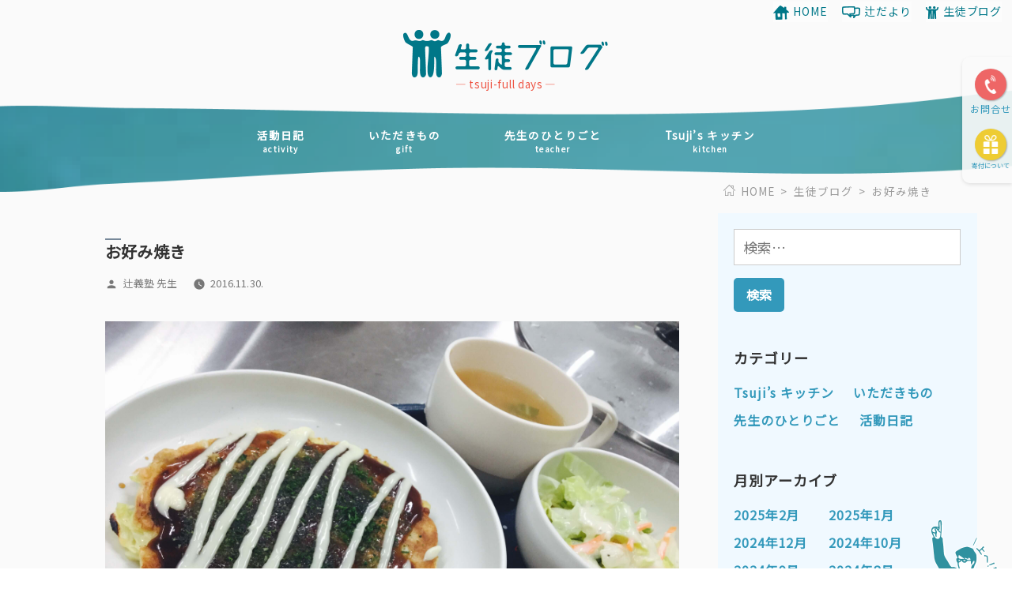

--- FILE ---
content_type: text/html; charset=UTF-8
request_url: https://tsuji3.xyz/%E3%81%8A%E5%A5%BD%E3%81%BF%E7%84%BC%E3%81%8D/
body_size: 13380
content:
<!doctype html>
<html lang="ja">
<head>
	<title>お好み焼き｜療育･放課後等デイサービス【辻義塾】｜滋賀県草津市の放デイ</title>
	<meta name="description" content="お好み焼き｜滋賀県草津市・大津市・栗東市で療育・児童福祉・放課後等デイサービスを行う【辻義塾】。「能力はある」のに共学が苦手であったり、自立した生活が難しい、発達障がいや知的障害をもつ中高生を対象とした施設です。同年代の子ども同士の交流と療育教育より子供のこころの成長を目指します。">

	<meta charset="UTF-8" />
	<meta name="viewport" content="width=device-width, initial-scale=1" />
	<link rel="profile" href="https://gmpg.org/xfn/11" />
	<link rel="shortcut icon" href="https://tsuji3.xyz/wp-content/favicon.ico">
	<link href="https://fonts.googleapis.com/css?family=Noto+Sans+JP" rel="stylesheet">
		<meta name='robots' content='max-image-preview:large' />
	<style>img:is([sizes="auto" i], [sizes^="auto," i]) { contain-intrinsic-size: 3000px 1500px }</style>
	<link rel='dns-prefetch' href='//stats.wp.com' />
<link rel='preconnect' href='//c0.wp.com' />
<link rel="alternate" type="application/rss+xml" title="辻義塾 &raquo; フィード" href="https://tsuji3.xyz/feed/" />
<link rel="alternate" type="application/rss+xml" title="辻義塾 &raquo; コメントフィード" href="https://tsuji3.xyz/comments/feed/" />
<script type="text/javascript">
/* <![CDATA[ */
window._wpemojiSettings = {"baseUrl":"https:\/\/s.w.org\/images\/core\/emoji\/16.0.1\/72x72\/","ext":".png","svgUrl":"https:\/\/s.w.org\/images\/core\/emoji\/16.0.1\/svg\/","svgExt":".svg","source":{"concatemoji":"https:\/\/tsuji3.xyz\/wp-includes\/js\/wp-emoji-release.min.js?ver=6.8.3"}};
/*! This file is auto-generated */
!function(s,n){var o,i,e;function c(e){try{var t={supportTests:e,timestamp:(new Date).valueOf()};sessionStorage.setItem(o,JSON.stringify(t))}catch(e){}}function p(e,t,n){e.clearRect(0,0,e.canvas.width,e.canvas.height),e.fillText(t,0,0);var t=new Uint32Array(e.getImageData(0,0,e.canvas.width,e.canvas.height).data),a=(e.clearRect(0,0,e.canvas.width,e.canvas.height),e.fillText(n,0,0),new Uint32Array(e.getImageData(0,0,e.canvas.width,e.canvas.height).data));return t.every(function(e,t){return e===a[t]})}function u(e,t){e.clearRect(0,0,e.canvas.width,e.canvas.height),e.fillText(t,0,0);for(var n=e.getImageData(16,16,1,1),a=0;a<n.data.length;a++)if(0!==n.data[a])return!1;return!0}function f(e,t,n,a){switch(t){case"flag":return n(e,"\ud83c\udff3\ufe0f\u200d\u26a7\ufe0f","\ud83c\udff3\ufe0f\u200b\u26a7\ufe0f")?!1:!n(e,"\ud83c\udde8\ud83c\uddf6","\ud83c\udde8\u200b\ud83c\uddf6")&&!n(e,"\ud83c\udff4\udb40\udc67\udb40\udc62\udb40\udc65\udb40\udc6e\udb40\udc67\udb40\udc7f","\ud83c\udff4\u200b\udb40\udc67\u200b\udb40\udc62\u200b\udb40\udc65\u200b\udb40\udc6e\u200b\udb40\udc67\u200b\udb40\udc7f");case"emoji":return!a(e,"\ud83e\udedf")}return!1}function g(e,t,n,a){var r="undefined"!=typeof WorkerGlobalScope&&self instanceof WorkerGlobalScope?new OffscreenCanvas(300,150):s.createElement("canvas"),o=r.getContext("2d",{willReadFrequently:!0}),i=(o.textBaseline="top",o.font="600 32px Arial",{});return e.forEach(function(e){i[e]=t(o,e,n,a)}),i}function t(e){var t=s.createElement("script");t.src=e,t.defer=!0,s.head.appendChild(t)}"undefined"!=typeof Promise&&(o="wpEmojiSettingsSupports",i=["flag","emoji"],n.supports={everything:!0,everythingExceptFlag:!0},e=new Promise(function(e){s.addEventListener("DOMContentLoaded",e,{once:!0})}),new Promise(function(t){var n=function(){try{var e=JSON.parse(sessionStorage.getItem(o));if("object"==typeof e&&"number"==typeof e.timestamp&&(new Date).valueOf()<e.timestamp+604800&&"object"==typeof e.supportTests)return e.supportTests}catch(e){}return null}();if(!n){if("undefined"!=typeof Worker&&"undefined"!=typeof OffscreenCanvas&&"undefined"!=typeof URL&&URL.createObjectURL&&"undefined"!=typeof Blob)try{var e="postMessage("+g.toString()+"("+[JSON.stringify(i),f.toString(),p.toString(),u.toString()].join(",")+"));",a=new Blob([e],{type:"text/javascript"}),r=new Worker(URL.createObjectURL(a),{name:"wpTestEmojiSupports"});return void(r.onmessage=function(e){c(n=e.data),r.terminate(),t(n)})}catch(e){}c(n=g(i,f,p,u))}t(n)}).then(function(e){for(var t in e)n.supports[t]=e[t],n.supports.everything=n.supports.everything&&n.supports[t],"flag"!==t&&(n.supports.everythingExceptFlag=n.supports.everythingExceptFlag&&n.supports[t]);n.supports.everythingExceptFlag=n.supports.everythingExceptFlag&&!n.supports.flag,n.DOMReady=!1,n.readyCallback=function(){n.DOMReady=!0}}).then(function(){return e}).then(function(){var e;n.supports.everything||(n.readyCallback(),(e=n.source||{}).concatemoji?t(e.concatemoji):e.wpemoji&&e.twemoji&&(t(e.twemoji),t(e.wpemoji)))}))}((window,document),window._wpemojiSettings);
/* ]]> */
</script>
<style id='wp-emoji-styles-inline-css' type='text/css'>

	img.wp-smiley, img.emoji {
		display: inline !important;
		border: none !important;
		box-shadow: none !important;
		height: 1em !important;
		width: 1em !important;
		margin: 0 0.07em !important;
		vertical-align: -0.1em !important;
		background: none !important;
		padding: 0 !important;
	}
</style>
<link rel='stylesheet' id='wp-block-library-css' href='https://c0.wp.com/c/6.8.3/wp-includes/css/dist/block-library/style.min.css' type='text/css' media='all' />
<style id='wp-block-library-theme-inline-css' type='text/css'>
.wp-block-audio :where(figcaption){color:#555;font-size:13px;text-align:center}.is-dark-theme .wp-block-audio :where(figcaption){color:#ffffffa6}.wp-block-audio{margin:0 0 1em}.wp-block-code{border:1px solid #ccc;border-radius:4px;font-family:Menlo,Consolas,monaco,monospace;padding:.8em 1em}.wp-block-embed :where(figcaption){color:#555;font-size:13px;text-align:center}.is-dark-theme .wp-block-embed :where(figcaption){color:#ffffffa6}.wp-block-embed{margin:0 0 1em}.blocks-gallery-caption{color:#555;font-size:13px;text-align:center}.is-dark-theme .blocks-gallery-caption{color:#ffffffa6}:root :where(.wp-block-image figcaption){color:#555;font-size:13px;text-align:center}.is-dark-theme :root :where(.wp-block-image figcaption){color:#ffffffa6}.wp-block-image{margin:0 0 1em}.wp-block-pullquote{border-bottom:4px solid;border-top:4px solid;color:currentColor;margin-bottom:1.75em}.wp-block-pullquote cite,.wp-block-pullquote footer,.wp-block-pullquote__citation{color:currentColor;font-size:.8125em;font-style:normal;text-transform:uppercase}.wp-block-quote{border-left:.25em solid;margin:0 0 1.75em;padding-left:1em}.wp-block-quote cite,.wp-block-quote footer{color:currentColor;font-size:.8125em;font-style:normal;position:relative}.wp-block-quote:where(.has-text-align-right){border-left:none;border-right:.25em solid;padding-left:0;padding-right:1em}.wp-block-quote:where(.has-text-align-center){border:none;padding-left:0}.wp-block-quote.is-large,.wp-block-quote.is-style-large,.wp-block-quote:where(.is-style-plain){border:none}.wp-block-search .wp-block-search__label{font-weight:700}.wp-block-search__button{border:1px solid #ccc;padding:.375em .625em}:where(.wp-block-group.has-background){padding:1.25em 2.375em}.wp-block-separator.has-css-opacity{opacity:.4}.wp-block-separator{border:none;border-bottom:2px solid;margin-left:auto;margin-right:auto}.wp-block-separator.has-alpha-channel-opacity{opacity:1}.wp-block-separator:not(.is-style-wide):not(.is-style-dots){width:100px}.wp-block-separator.has-background:not(.is-style-dots){border-bottom:none;height:1px}.wp-block-separator.has-background:not(.is-style-wide):not(.is-style-dots){height:2px}.wp-block-table{margin:0 0 1em}.wp-block-table td,.wp-block-table th{word-break:normal}.wp-block-table :where(figcaption){color:#555;font-size:13px;text-align:center}.is-dark-theme .wp-block-table :where(figcaption){color:#ffffffa6}.wp-block-video :where(figcaption){color:#555;font-size:13px;text-align:center}.is-dark-theme .wp-block-video :where(figcaption){color:#ffffffa6}.wp-block-video{margin:0 0 1em}:root :where(.wp-block-template-part.has-background){margin-bottom:0;margin-top:0;padding:1.25em 2.375em}
</style>
<style id='classic-theme-styles-inline-css' type='text/css'>
/*! This file is auto-generated */
.wp-block-button__link{color:#fff;background-color:#32373c;border-radius:9999px;box-shadow:none;text-decoration:none;padding:calc(.667em + 2px) calc(1.333em + 2px);font-size:1.125em}.wp-block-file__button{background:#32373c;color:#fff;text-decoration:none}
</style>
<link rel='stylesheet' id='mediaelement-css' href='https://c0.wp.com/c/6.8.3/wp-includes/js/mediaelement/mediaelementplayer-legacy.min.css' type='text/css' media='all' />
<link rel='stylesheet' id='wp-mediaelement-css' href='https://c0.wp.com/c/6.8.3/wp-includes/js/mediaelement/wp-mediaelement.min.css' type='text/css' media='all' />
<style id='jetpack-sharing-buttons-style-inline-css' type='text/css'>
.jetpack-sharing-buttons__services-list{display:flex;flex-direction:row;flex-wrap:wrap;gap:0;list-style-type:none;margin:5px;padding:0}.jetpack-sharing-buttons__services-list.has-small-icon-size{font-size:12px}.jetpack-sharing-buttons__services-list.has-normal-icon-size{font-size:16px}.jetpack-sharing-buttons__services-list.has-large-icon-size{font-size:24px}.jetpack-sharing-buttons__services-list.has-huge-icon-size{font-size:36px}@media print{.jetpack-sharing-buttons__services-list{display:none!important}}.editor-styles-wrapper .wp-block-jetpack-sharing-buttons{gap:0;padding-inline-start:0}ul.jetpack-sharing-buttons__services-list.has-background{padding:1.25em 2.375em}
</style>
<style id='global-styles-inline-css' type='text/css'>
:root{--wp--preset--aspect-ratio--square: 1;--wp--preset--aspect-ratio--4-3: 4/3;--wp--preset--aspect-ratio--3-4: 3/4;--wp--preset--aspect-ratio--3-2: 3/2;--wp--preset--aspect-ratio--2-3: 2/3;--wp--preset--aspect-ratio--16-9: 16/9;--wp--preset--aspect-ratio--9-16: 9/16;--wp--preset--color--black: #000000;--wp--preset--color--cyan-bluish-gray: #abb8c3;--wp--preset--color--white: #FFF;--wp--preset--color--pale-pink: #f78da7;--wp--preset--color--vivid-red: #cf2e2e;--wp--preset--color--luminous-vivid-orange: #ff6900;--wp--preset--color--luminous-vivid-amber: #fcb900;--wp--preset--color--light-green-cyan: #7bdcb5;--wp--preset--color--vivid-green-cyan: #00d084;--wp--preset--color--pale-cyan-blue: #8ed1fc;--wp--preset--color--vivid-cyan-blue: #0693e3;--wp--preset--color--vivid-purple: #9b51e0;--wp--preset--color--primary: #0073a8;--wp--preset--color--secondary: #005075;--wp--preset--color--dark-gray: #111;--wp--preset--color--light-gray: #767676;--wp--preset--gradient--vivid-cyan-blue-to-vivid-purple: linear-gradient(135deg,rgba(6,147,227,1) 0%,rgb(155,81,224) 100%);--wp--preset--gradient--light-green-cyan-to-vivid-green-cyan: linear-gradient(135deg,rgb(122,220,180) 0%,rgb(0,208,130) 100%);--wp--preset--gradient--luminous-vivid-amber-to-luminous-vivid-orange: linear-gradient(135deg,rgba(252,185,0,1) 0%,rgba(255,105,0,1) 100%);--wp--preset--gradient--luminous-vivid-orange-to-vivid-red: linear-gradient(135deg,rgba(255,105,0,1) 0%,rgb(207,46,46) 100%);--wp--preset--gradient--very-light-gray-to-cyan-bluish-gray: linear-gradient(135deg,rgb(238,238,238) 0%,rgb(169,184,195) 100%);--wp--preset--gradient--cool-to-warm-spectrum: linear-gradient(135deg,rgb(74,234,220) 0%,rgb(151,120,209) 20%,rgb(207,42,186) 40%,rgb(238,44,130) 60%,rgb(251,105,98) 80%,rgb(254,248,76) 100%);--wp--preset--gradient--blush-light-purple: linear-gradient(135deg,rgb(255,206,236) 0%,rgb(152,150,240) 100%);--wp--preset--gradient--blush-bordeaux: linear-gradient(135deg,rgb(254,205,165) 0%,rgb(254,45,45) 50%,rgb(107,0,62) 100%);--wp--preset--gradient--luminous-dusk: linear-gradient(135deg,rgb(255,203,112) 0%,rgb(199,81,192) 50%,rgb(65,88,208) 100%);--wp--preset--gradient--pale-ocean: linear-gradient(135deg,rgb(255,245,203) 0%,rgb(182,227,212) 50%,rgb(51,167,181) 100%);--wp--preset--gradient--electric-grass: linear-gradient(135deg,rgb(202,248,128) 0%,rgb(113,206,126) 100%);--wp--preset--gradient--midnight: linear-gradient(135deg,rgb(2,3,129) 0%,rgb(40,116,252) 100%);--wp--preset--font-size--small: 14px;--wp--preset--font-size--medium: 20px;--wp--preset--font-size--large: 24px;--wp--preset--font-size--x-large: 42px;--wp--preset--font-size--normal: 18px;--wp--preset--font-size--huge: 36px;--wp--preset--spacing--20: 0.44rem;--wp--preset--spacing--30: 0.67rem;--wp--preset--spacing--40: 1rem;--wp--preset--spacing--50: 1.5rem;--wp--preset--spacing--60: 2.25rem;--wp--preset--spacing--70: 3.38rem;--wp--preset--spacing--80: 5.06rem;--wp--preset--shadow--natural: 6px 6px 9px rgba(0, 0, 0, 0.2);--wp--preset--shadow--deep: 12px 12px 50px rgba(0, 0, 0, 0.4);--wp--preset--shadow--sharp: 6px 6px 0px rgba(0, 0, 0, 0.2);--wp--preset--shadow--outlined: 6px 6px 0px -3px rgba(255, 255, 255, 1), 6px 6px rgba(0, 0, 0, 1);--wp--preset--shadow--crisp: 6px 6px 0px rgba(0, 0, 0, 1);}:where(.is-layout-flex){gap: 0.5em;}:where(.is-layout-grid){gap: 0.5em;}body .is-layout-flex{display: flex;}.is-layout-flex{flex-wrap: wrap;align-items: center;}.is-layout-flex > :is(*, div){margin: 0;}body .is-layout-grid{display: grid;}.is-layout-grid > :is(*, div){margin: 0;}:where(.wp-block-columns.is-layout-flex){gap: 2em;}:where(.wp-block-columns.is-layout-grid){gap: 2em;}:where(.wp-block-post-template.is-layout-flex){gap: 1.25em;}:where(.wp-block-post-template.is-layout-grid){gap: 1.25em;}.has-black-color{color: var(--wp--preset--color--black) !important;}.has-cyan-bluish-gray-color{color: var(--wp--preset--color--cyan-bluish-gray) !important;}.has-white-color{color: var(--wp--preset--color--white) !important;}.has-pale-pink-color{color: var(--wp--preset--color--pale-pink) !important;}.has-vivid-red-color{color: var(--wp--preset--color--vivid-red) !important;}.has-luminous-vivid-orange-color{color: var(--wp--preset--color--luminous-vivid-orange) !important;}.has-luminous-vivid-amber-color{color: var(--wp--preset--color--luminous-vivid-amber) !important;}.has-light-green-cyan-color{color: var(--wp--preset--color--light-green-cyan) !important;}.has-vivid-green-cyan-color{color: var(--wp--preset--color--vivid-green-cyan) !important;}.has-pale-cyan-blue-color{color: var(--wp--preset--color--pale-cyan-blue) !important;}.has-vivid-cyan-blue-color{color: var(--wp--preset--color--vivid-cyan-blue) !important;}.has-vivid-purple-color{color: var(--wp--preset--color--vivid-purple) !important;}.has-black-background-color{background-color: var(--wp--preset--color--black) !important;}.has-cyan-bluish-gray-background-color{background-color: var(--wp--preset--color--cyan-bluish-gray) !important;}.has-white-background-color{background-color: var(--wp--preset--color--white) !important;}.has-pale-pink-background-color{background-color: var(--wp--preset--color--pale-pink) !important;}.has-vivid-red-background-color{background-color: var(--wp--preset--color--vivid-red) !important;}.has-luminous-vivid-orange-background-color{background-color: var(--wp--preset--color--luminous-vivid-orange) !important;}.has-luminous-vivid-amber-background-color{background-color: var(--wp--preset--color--luminous-vivid-amber) !important;}.has-light-green-cyan-background-color{background-color: var(--wp--preset--color--light-green-cyan) !important;}.has-vivid-green-cyan-background-color{background-color: var(--wp--preset--color--vivid-green-cyan) !important;}.has-pale-cyan-blue-background-color{background-color: var(--wp--preset--color--pale-cyan-blue) !important;}.has-vivid-cyan-blue-background-color{background-color: var(--wp--preset--color--vivid-cyan-blue) !important;}.has-vivid-purple-background-color{background-color: var(--wp--preset--color--vivid-purple) !important;}.has-black-border-color{border-color: var(--wp--preset--color--black) !important;}.has-cyan-bluish-gray-border-color{border-color: var(--wp--preset--color--cyan-bluish-gray) !important;}.has-white-border-color{border-color: var(--wp--preset--color--white) !important;}.has-pale-pink-border-color{border-color: var(--wp--preset--color--pale-pink) !important;}.has-vivid-red-border-color{border-color: var(--wp--preset--color--vivid-red) !important;}.has-luminous-vivid-orange-border-color{border-color: var(--wp--preset--color--luminous-vivid-orange) !important;}.has-luminous-vivid-amber-border-color{border-color: var(--wp--preset--color--luminous-vivid-amber) !important;}.has-light-green-cyan-border-color{border-color: var(--wp--preset--color--light-green-cyan) !important;}.has-vivid-green-cyan-border-color{border-color: var(--wp--preset--color--vivid-green-cyan) !important;}.has-pale-cyan-blue-border-color{border-color: var(--wp--preset--color--pale-cyan-blue) !important;}.has-vivid-cyan-blue-border-color{border-color: var(--wp--preset--color--vivid-cyan-blue) !important;}.has-vivid-purple-border-color{border-color: var(--wp--preset--color--vivid-purple) !important;}.has-vivid-cyan-blue-to-vivid-purple-gradient-background{background: var(--wp--preset--gradient--vivid-cyan-blue-to-vivid-purple) !important;}.has-light-green-cyan-to-vivid-green-cyan-gradient-background{background: var(--wp--preset--gradient--light-green-cyan-to-vivid-green-cyan) !important;}.has-luminous-vivid-amber-to-luminous-vivid-orange-gradient-background{background: var(--wp--preset--gradient--luminous-vivid-amber-to-luminous-vivid-orange) !important;}.has-luminous-vivid-orange-to-vivid-red-gradient-background{background: var(--wp--preset--gradient--luminous-vivid-orange-to-vivid-red) !important;}.has-very-light-gray-to-cyan-bluish-gray-gradient-background{background: var(--wp--preset--gradient--very-light-gray-to-cyan-bluish-gray) !important;}.has-cool-to-warm-spectrum-gradient-background{background: var(--wp--preset--gradient--cool-to-warm-spectrum) !important;}.has-blush-light-purple-gradient-background{background: var(--wp--preset--gradient--blush-light-purple) !important;}.has-blush-bordeaux-gradient-background{background: var(--wp--preset--gradient--blush-bordeaux) !important;}.has-luminous-dusk-gradient-background{background: var(--wp--preset--gradient--luminous-dusk) !important;}.has-pale-ocean-gradient-background{background: var(--wp--preset--gradient--pale-ocean) !important;}.has-electric-grass-gradient-background{background: var(--wp--preset--gradient--electric-grass) !important;}.has-midnight-gradient-background{background: var(--wp--preset--gradient--midnight) !important;}.has-small-font-size{font-size: var(--wp--preset--font-size--small) !important;}.has-medium-font-size{font-size: var(--wp--preset--font-size--medium) !important;}.has-large-font-size{font-size: var(--wp--preset--font-size--large) !important;}.has-x-large-font-size{font-size: var(--wp--preset--font-size--x-large) !important;}
:where(.wp-block-post-template.is-layout-flex){gap: 1.25em;}:where(.wp-block-post-template.is-layout-grid){gap: 1.25em;}
:where(.wp-block-columns.is-layout-flex){gap: 2em;}:where(.wp-block-columns.is-layout-grid){gap: 2em;}
:root :where(.wp-block-pullquote){font-size: 1.5em;line-height: 1.6;}
</style>
<link rel='stylesheet' id='contact-form-7-css' href='https://tsuji3.xyz/wp-content/plugins/contact-form-7/includes/css/styles.css?ver=6.1.1' type='text/css' media='all' />
<link rel='stylesheet' id='twentynineteen-style-css' href='https://tsuji3.xyz/wp-content/themes/tsuji/style.css?ver=1.3' type='text/css' media='all' />
<link rel='stylesheet' id='twentynineteen-print-style-css' href='https://tsuji3.xyz/wp-content/themes/tsuji/print.css?ver=1.3' type='text/css' media='print' />
<link rel="https://api.w.org/" href="https://tsuji3.xyz/wp-json/" /><link rel="alternate" title="JSON" type="application/json" href="https://tsuji3.xyz/wp-json/wp/v2/posts/3972" /><link rel="EditURI" type="application/rsd+xml" title="RSD" href="https://tsuji3.xyz/xmlrpc.php?rsd" />
<meta name="generator" content="WordPress 6.8.3" />
<link rel="canonical" href="https://tsuji3.xyz/%e3%81%8a%e5%a5%bd%e3%81%bf%e7%84%bc%e3%81%8d/" />
<link rel='shortlink' href='https://tsuji3.xyz/?p=3972' />
<link rel="alternate" title="oEmbed (JSON)" type="application/json+oembed" href="https://tsuji3.xyz/wp-json/oembed/1.0/embed?url=https%3A%2F%2Ftsuji3.xyz%2F%25e3%2581%258a%25e5%25a5%25bd%25e3%2581%25bf%25e7%2584%25bc%25e3%2581%258d%2F" />
<link rel="alternate" title="oEmbed (XML)" type="text/xml+oembed" href="https://tsuji3.xyz/wp-json/oembed/1.0/embed?url=https%3A%2F%2Ftsuji3.xyz%2F%25e3%2581%258a%25e5%25a5%25bd%25e3%2581%25bf%25e7%2584%25bc%25e3%2581%258d%2F&#038;format=xml" />
	<style>img#wpstats{display:none}</style>
		
<!-- Jetpack Open Graph Tags -->
<meta property="og:type" content="article" />
<meta property="og:title" content="お好み焼き" />
<meta property="og:url" content="https://tsuji3.xyz/%e3%81%8a%e5%a5%bd%e3%81%bf%e7%84%bc%e3%81%8d/" />
<meta property="og:description" content="今日は出口先生の指導のもと、みんなでお好み焼きを作りました！ もやしのシャキシャキした食感が美味しかったです。&hellip;" />
<meta property="article:published_time" content="2016-11-30T10:38:09+00:00" />
<meta property="article:modified_time" content="2016-11-30T10:38:09+00:00" />
<meta property="og:site_name" content="辻義塾" />
<meta property="og:image" content="https://s0.wp.com/i/blank.jpg" />
<meta property="og:image:width" content="200" />
<meta property="og:image:height" content="200" />
<meta property="og:image:alt" content="" />
<meta property="og:locale" content="ja_JP" />
<meta name="twitter:text:title" content="お好み焼き" />
<meta name="twitter:card" content="summary" />

<!-- End Jetpack Open Graph Tags -->
<script type="text/javascript" src="//webfonts.xserver.jp/js/xserver.js"></script>
<!-- Google analytics  -->
<script>
  (function(i,s,o,g,r,a,m){i['GoogleAnalyticsObject']=r;i[r]=i[r]||function(){
  (i[r].q=i[r].q||[]).push(arguments)},i[r].l=1*new Date();a=s.createElement(o),
  m=s.getElementsByTagName(o)[0];a.async=1;a.src=g;m.parentNode.insertBefore(a,m)
  })(window,document,'script','https://www.google-analytics.com/analytics.js','ga');

  ga('create', 'UA-81454528-1', 'auto');
  ga('send', 'pageview');

</script>
<!-- /Google analytics  -->
</head>

<body class="wp-singular post-template-default single single-post postid-3972 single-format-standard wp-embed-responsive wp-theme-tsuji singular image-filters-enabled">
<div id="page" class="site">
	<a class="skip-link screen-reader-text" href="#content">コンテンツへスキップ</a>

		<header id="masthead" class="site-header">

			<div class="site-branding-container">
				<div class="site-branding">

								<h1 class="site-title blog"><a href="https://tsuji3.xyz/blog/" rel="home">放課後等デイサービス 活動ブログ</a></h1>
			
						<p class="site-description">tsuji-full days</p>
						<nav id="site-navigation" class="main-navigation" aria-label="トップメニュー">

					<ul class="main-menu blog-head">
			<li><a href="https://tsuji3.xyz/category/activity/">活動日記<b>activity</b></a></li><li><a href="https://tsuji3.xyz/category/gift/">いただきもの<b>gift</b></a></li><li><a href="https://tsuji3.xyz/category/teacher/">先生のひとりごと<b>teacher</b></a></li><li><a href="https://tsuji3.xyz/category/kitchen/">Tsuji’s キッチン<b>kitchen</b></a></li>			</ul>
		
		</nav><!-- #site-navigation -->
				<nav class="social-navigation" aria-label="﻿ソーシャルリンクメニュー">
			<div class="menu-social-nav-container"><ul id="menu-social-nav" class="social-links-menu"><li id="menu-item-165" class="menu-item menu-item-type-post_type menu-item-object-page menu-item-home menu-item-165"><a href="https://tsuji3.xyz/">HOME</a></li>
<li id="menu-item-7234" class="menu-item menu-item-type-custom menu-item-object-custom menu-item-7234"><a href="https://tsuji3.xyz/tayori">辻だより</a></li>
<li id="menu-item-166" class="menu-item menu-item-type-custom menu-item-object-custom menu-item-166"><a href="https://tsuji3.xyz/blog">生徒ブログ</a></li>
</ul></div>		</nav><!-- .social-navigation -->
	</div><!-- .site-branding -->
			</div><!-- .layout-wrap -->

			<div class="contact-banner">
				<ul>
					<li class="contact"><a href="https://tsuji3.xyz/contact/">お問合せ</a></li>
					<li class="donation"><a href="https://tsuji3.xyz/contact/donation/">寄付について</a></li>
				</ul>
			</div><!-- .layout-wrap -->

					</header><!-- #masthead -->

	<div id="content" class="site-content">

		<ul class="breadcrumb">
		<li itemscope="itemscope" itemtype="http://data-vocabulary.org/Breadcrumb">
			<a href="https://tsuji3.xyz/" itemprop="url">
			<span itemprop="title">HOME</span>
			</a>&nbsp;&gt;&nbsp;
		</li>
						<li itemscope="itemscope" itemtype="http://data-vocabulary.org/Breadcrumb">
			<a href="https://tsuji3.xyz/blog" itemprop="url">
			<span itemprop="title">生徒ブログ</span>
			</a>&nbsp;&gt;&nbsp;
		</li>
				<li itemscope="itemscope" itemtype="http://data-vocabulary.org/Breadcrumb">
						<span itemprop="title">お好み焼き</span>
					</li>
	</ul>
	<section id="primary" class="content-area has_aside">
		<main id="main" class="site-main">

			
<article id="post-3972" class="post-3972 post type-post status-publish format-standard hentry category-kitchen entry">
		<header class="entry-header">
		
<h1 class="entry-title">
	お好み焼き</h1>

<div class="entry-meta">
	<span class="byline"><svg class="svg-icon" width="16" height="16" aria-hidden="true" role="img" focusable="false" viewBox="0 0 24 24" version="1.1" xmlns="http://www.w3.org/2000/svg" xmlns:xlink="http://www.w3.org/1999/xlink"><path d="M12 12c2.21 0 4-1.79 4-4s-1.79-4-4-4-4 1.79-4 4 1.79 4 4 4zm0 2c-2.67 0-8 1.34-8 4v2h16v-2c0-2.66-5.33-4-8-4z"></path><path d="M0 0h24v24H0z" fill="none"></path></svg><span class="screen-reader-text">投稿者:</span><span class="author vcard"><a class="url fn n" href="https://tsuji3.xyz/author/tsuji_teacher/">辻義塾 先生</a></span></span>	<span class="posted-on"><svg class="svg-icon" width="16" height="16" aria-hidden="true" role="img" focusable="false" xmlns="http://www.w3.org/2000/svg" viewBox="0 0 24 24"><defs><path id="a" d="M0 0h24v24H0V0z"></path></defs><clipPath id="b"><use xlink:href="#a" overflow="visible"></use></clipPath><path clip-path="url(#b)" d="M12 2C6.5 2 2 6.5 2 12s4.5 10 10 10 10-4.5 10-10S17.5 2 12 2zm4.2 14.2L11 13V7h1.5v5.2l4.5 2.7-.8 1.3z"></path></svg><a href="https://tsuji3.xyz/%e3%81%8a%e5%a5%bd%e3%81%bf%e7%84%bc%e3%81%8d/" rel="bookmark"><time class="entry-date published updated" datetime="2016-11-30T19:38:09+09:00">2016.11.30.</time></a></span>	<span class="comment-count">
					</span>
	</div><!-- .meta-info -->
	</header>
	
	<div class="entry-content">
		<p><a href="https://tsuji3.xyz/wp-content/uploads/2019/07/201611301926235b9.jpeg" target="_blank"><img decoding="async" src="https://tsuji3.xyz/wp-content/uploads/2019/07/201611301926235b9.jpeg" alt="okonomi"></a><br />
今日は出口先生の指導のもと、みんなでお好み焼きを作りました！<br />
もやしのシャキシャキした食感が美味しかったです。<br />
たつきくんは2枚ペロリとたいらげました（笑）</p>
<p>【メニュー】<br />
・もやし入りお好み焼き<br />
・鴨スモークと野菜のスープ<br />
・サラダ</p>
<p>記／ヒロシ先生</p>
	</div><!-- .entry-content -->

	<footer class="entry-footer">
		<span class="byline"><svg class="svg-icon" width="16" height="16" aria-hidden="true" role="img" focusable="false" viewBox="0 0 24 24" version="1.1" xmlns="http://www.w3.org/2000/svg" xmlns:xlink="http://www.w3.org/1999/xlink"><path d="M12 12c2.21 0 4-1.79 4-4s-1.79-4-4-4-4 1.79-4 4 1.79 4 4 4zm0 2c-2.67 0-8 1.34-8 4v2h16v-2c0-2.66-5.33-4-8-4z"></path><path d="M0 0h24v24H0z" fill="none"></path></svg><span class="screen-reader-text">投稿者:</span><span class="author vcard"><a class="url fn n" href="https://tsuji3.xyz/author/tsuji_teacher/">辻義塾 先生</a></span></span><span class="posted-on"><svg class="svg-icon" width="16" height="16" aria-hidden="true" role="img" focusable="false" xmlns="http://www.w3.org/2000/svg" viewBox="0 0 24 24"><defs><path id="a" d="M0 0h24v24H0V0z"></path></defs><clipPath id="b"><use xlink:href="#a" overflow="visible"></use></clipPath><path clip-path="url(#b)" d="M12 2C6.5 2 2 6.5 2 12s4.5 10 10 10 10-4.5 10-10S17.5 2 12 2zm4.2 14.2L11 13V7h1.5v5.2l4.5 2.7-.8 1.3z"></path></svg><a href="https://tsuji3.xyz/%e3%81%8a%e5%a5%bd%e3%81%bf%e7%84%bc%e3%81%8d/" rel="bookmark"><time class="entry-date published updated" datetime="2016-11-30T19:38:09+09:00">2016.11.30.</time></a></span><span class="cat-links"><svg class="svg-icon" width="16" height="16" aria-hidden="true" role="img" focusable="false" xmlns="http://www.w3.org/2000/svg" viewBox="0 0 24 24"><path d="M10 4H4c-1.1 0-1.99.9-1.99 2L2 18c0 1.1.9 2 2 2h16c1.1 0 2-.9 2-2V8c0-1.1-.9-2-2-2h-8l-2-2z"></path><path d="M0 0h24v24H0z" fill="none"></path></svg><span class="screen-reader-text">カテゴリー:</span><a href="https://tsuji3.xyz/category/kitchen/" rel="category tag">Tsuji’s キッチン</a></span>	</footer><!-- .entry-footer -->

				
</article><!-- #post-${ID} -->

	<nav class="navigation post-navigation" aria-label="投稿">
		<h2 class="screen-reader-text">投稿ナビゲーション</h2>
		<div class="nav-links"><div class="nav-previous"><a href="https://tsuji3.xyz/%e7%ac%ac%e4%ba%8c%e5%9b%9e%e8%80%81%e4%b8%8a%e6%94%af%e6%8f%b4%e7%b4%9a%e4%bf%9d%e8%ad%b7%e8%80%85%e4%bc%9a/" rel="prev"><span class="meta-nav" aria-hidden="true">前の投稿</span> <span class="screen-reader-text">前の投稿:</span> <br/><span class="post-title">第二回老上支援級保護者会</span></a></div><div class="nav-next"><a href="https://tsuji3.xyz/%e3%82%b4%e3%83%ad%e3%82%b4%e3%83%ad%e9%87%8e%e8%8f%9c%e3%82%ab%e3%83%ac%e3%83%bc/" rel="next"><span class="meta-nav" aria-hidden="true">次の投稿</span> <span class="screen-reader-text">次の投稿:</span> <br/><span class="post-title">ゴロゴロ野菜カレー</span></a></div></div>
	</nav>		</main><!-- #main -->
				<aside class="widget-area" role="complementary" aria-label="フッター">
							<div class="widget-column footer-widget-1">
				<section id="search-2" class="widget widget_search"><form role="search" method="get" class="search-form" action="https://tsuji3.xyz/">
				<label>
					<span class="screen-reader-text">検索:</span>
					<input type="search" class="search-field" placeholder="検索&hellip;" value="" name="s" />
				</label>
				<input type="submit" class="search-submit" value="検索" />
			</form></section><section id="categories-2" class="widget widget_categories"><h2 class="widget-title">カテゴリー</h2>
			<ul>
					<li class="cat-item cat-item-1"><a href="https://tsuji3.xyz/category/kitchen/">Tsuji’s キッチン</a>
</li>
	<li class="cat-item cat-item-8"><a href="https://tsuji3.xyz/category/gift/">いただきもの</a>
</li>
	<li class="cat-item cat-item-7"><a href="https://tsuji3.xyz/category/teacher/">先生のひとりごと</a>
</li>
	<li class="cat-item cat-item-9"><a href="https://tsuji3.xyz/category/activity/">活動日記</a>
</li>
			</ul>

			</section><section id="archives-2" class="widget widget_archive"><h2 class="widget-title">月別アーカイブ</h2>
			<ul>
					<li><a href='https://tsuji3.xyz/2025/02/'>2025年2月</a></li>
	<li><a href='https://tsuji3.xyz/2025/01/'>2025年1月</a></li>
	<li><a href='https://tsuji3.xyz/2024/12/'>2024年12月</a></li>
	<li><a href='https://tsuji3.xyz/2024/10/'>2024年10月</a></li>
	<li><a href='https://tsuji3.xyz/2024/09/'>2024年9月</a></li>
	<li><a href='https://tsuji3.xyz/2024/08/'>2024年8月</a></li>
	<li><a href='https://tsuji3.xyz/2024/07/'>2024年7月</a></li>
	<li><a href='https://tsuji3.xyz/2024/06/'>2024年6月</a></li>
	<li><a href='https://tsuji3.xyz/2024/05/'>2024年5月</a></li>
	<li><a href='https://tsuji3.xyz/2024/04/'>2024年4月</a></li>
	<li><a href='https://tsuji3.xyz/2024/03/'>2024年3月</a></li>
	<li><a href='https://tsuji3.xyz/2024/02/'>2024年2月</a></li>
	<li><a href='https://tsuji3.xyz/2024/01/'>2024年1月</a></li>
	<li><a href='https://tsuji3.xyz/2023/12/'>2023年12月</a></li>
	<li><a href='https://tsuji3.xyz/2023/11/'>2023年11月</a></li>
	<li><a href='https://tsuji3.xyz/2023/10/'>2023年10月</a></li>
	<li><a href='https://tsuji3.xyz/2023/09/'>2023年9月</a></li>
	<li><a href='https://tsuji3.xyz/2023/08/'>2023年8月</a></li>
	<li><a href='https://tsuji3.xyz/2023/07/'>2023年7月</a></li>
	<li><a href='https://tsuji3.xyz/2023/06/'>2023年6月</a></li>
	<li><a href='https://tsuji3.xyz/2023/05/'>2023年5月</a></li>
	<li><a href='https://tsuji3.xyz/2023/04/'>2023年4月</a></li>
	<li><a href='https://tsuji3.xyz/2023/03/'>2023年3月</a></li>
	<li><a href='https://tsuji3.xyz/2023/02/'>2023年2月</a></li>
	<li><a href='https://tsuji3.xyz/2023/01/'>2023年1月</a></li>
	<li><a href='https://tsuji3.xyz/2022/12/'>2022年12月</a></li>
	<li><a href='https://tsuji3.xyz/2022/11/'>2022年11月</a></li>
	<li><a href='https://tsuji3.xyz/2022/10/'>2022年10月</a></li>
	<li><a href='https://tsuji3.xyz/2022/09/'>2022年9月</a></li>
	<li><a href='https://tsuji3.xyz/2022/08/'>2022年8月</a></li>
	<li><a href='https://tsuji3.xyz/2022/07/'>2022年7月</a></li>
	<li><a href='https://tsuji3.xyz/2022/06/'>2022年6月</a></li>
	<li><a href='https://tsuji3.xyz/2022/05/'>2022年5月</a></li>
	<li><a href='https://tsuji3.xyz/2022/04/'>2022年4月</a></li>
	<li><a href='https://tsuji3.xyz/2022/03/'>2022年3月</a></li>
	<li><a href='https://tsuji3.xyz/2022/02/'>2022年2月</a></li>
	<li><a href='https://tsuji3.xyz/2022/01/'>2022年1月</a></li>
	<li><a href='https://tsuji3.xyz/2021/12/'>2021年12月</a></li>
	<li><a href='https://tsuji3.xyz/2021/11/'>2021年11月</a></li>
	<li><a href='https://tsuji3.xyz/2021/10/'>2021年10月</a></li>
	<li><a href='https://tsuji3.xyz/2021/09/'>2021年9月</a></li>
	<li><a href='https://tsuji3.xyz/2021/08/'>2021年8月</a></li>
	<li><a href='https://tsuji3.xyz/2021/07/'>2021年7月</a></li>
	<li><a href='https://tsuji3.xyz/2021/06/'>2021年6月</a></li>
	<li><a href='https://tsuji3.xyz/2021/05/'>2021年5月</a></li>
	<li><a href='https://tsuji3.xyz/2021/04/'>2021年4月</a></li>
	<li><a href='https://tsuji3.xyz/2021/03/'>2021年3月</a></li>
	<li><a href='https://tsuji3.xyz/2021/02/'>2021年2月</a></li>
	<li><a href='https://tsuji3.xyz/2021/01/'>2021年1月</a></li>
	<li><a href='https://tsuji3.xyz/2020/12/'>2020年12月</a></li>
	<li><a href='https://tsuji3.xyz/2020/11/'>2020年11月</a></li>
	<li><a href='https://tsuji3.xyz/2020/10/'>2020年10月</a></li>
	<li><a href='https://tsuji3.xyz/2020/09/'>2020年9月</a></li>
	<li><a href='https://tsuji3.xyz/2020/08/'>2020年8月</a></li>
	<li><a href='https://tsuji3.xyz/2020/07/'>2020年7月</a></li>
	<li><a href='https://tsuji3.xyz/2020/06/'>2020年6月</a></li>
	<li><a href='https://tsuji3.xyz/2020/05/'>2020年5月</a></li>
	<li><a href='https://tsuji3.xyz/2020/04/'>2020年4月</a></li>
	<li><a href='https://tsuji3.xyz/2020/03/'>2020年3月</a></li>
	<li><a href='https://tsuji3.xyz/2020/02/'>2020年2月</a></li>
	<li><a href='https://tsuji3.xyz/2020/01/'>2020年1月</a></li>
	<li><a href='https://tsuji3.xyz/2019/12/'>2019年12月</a></li>
	<li><a href='https://tsuji3.xyz/2019/11/'>2019年11月</a></li>
	<li><a href='https://tsuji3.xyz/2019/10/'>2019年10月</a></li>
	<li><a href='https://tsuji3.xyz/2019/09/'>2019年9月</a></li>
	<li><a href='https://tsuji3.xyz/2019/08/'>2019年8月</a></li>
	<li><a href='https://tsuji3.xyz/2019/07/'>2019年7月</a></li>
	<li><a href='https://tsuji3.xyz/2019/06/'>2019年6月</a></li>
	<li><a href='https://tsuji3.xyz/2019/05/'>2019年5月</a></li>
	<li><a href='https://tsuji3.xyz/2019/04/'>2019年4月</a></li>
	<li><a href='https://tsuji3.xyz/2019/03/'>2019年3月</a></li>
	<li><a href='https://tsuji3.xyz/2019/02/'>2019年2月</a></li>
	<li><a href='https://tsuji3.xyz/2019/01/'>2019年1月</a></li>
	<li><a href='https://tsuji3.xyz/2018/12/'>2018年12月</a></li>
	<li><a href='https://tsuji3.xyz/2018/11/'>2018年11月</a></li>
	<li><a href='https://tsuji3.xyz/2018/10/'>2018年10月</a></li>
	<li><a href='https://tsuji3.xyz/2018/09/'>2018年9月</a></li>
	<li><a href='https://tsuji3.xyz/2018/08/'>2018年8月</a></li>
	<li><a href='https://tsuji3.xyz/2018/07/'>2018年7月</a></li>
	<li><a href='https://tsuji3.xyz/2018/06/'>2018年6月</a></li>
	<li><a href='https://tsuji3.xyz/2018/05/'>2018年5月</a></li>
	<li><a href='https://tsuji3.xyz/2018/04/'>2018年4月</a></li>
	<li><a href='https://tsuji3.xyz/2018/03/'>2018年3月</a></li>
	<li><a href='https://tsuji3.xyz/2018/02/'>2018年2月</a></li>
	<li><a href='https://tsuji3.xyz/2018/01/'>2018年1月</a></li>
	<li><a href='https://tsuji3.xyz/2017/12/'>2017年12月</a></li>
	<li><a href='https://tsuji3.xyz/2017/11/'>2017年11月</a></li>
	<li><a href='https://tsuji3.xyz/2017/10/'>2017年10月</a></li>
	<li><a href='https://tsuji3.xyz/2017/09/'>2017年9月</a></li>
	<li><a href='https://tsuji3.xyz/2017/08/'>2017年8月</a></li>
	<li><a href='https://tsuji3.xyz/2017/07/'>2017年7月</a></li>
	<li><a href='https://tsuji3.xyz/2017/06/'>2017年6月</a></li>
	<li><a href='https://tsuji3.xyz/2017/05/'>2017年5月</a></li>
	<li><a href='https://tsuji3.xyz/2017/04/'>2017年4月</a></li>
	<li><a href='https://tsuji3.xyz/2017/03/'>2017年3月</a></li>
	<li><a href='https://tsuji3.xyz/2017/02/'>2017年2月</a></li>
	<li><a href='https://tsuji3.xyz/2017/01/'>2017年1月</a></li>
	<li><a href='https://tsuji3.xyz/2016/12/'>2016年12月</a></li>
	<li><a href='https://tsuji3.xyz/2016/11/'>2016年11月</a></li>
			</ul>

			</section>
		<section id="recent-posts-2" class="widget widget_recent_entries">
		<h2 class="widget-title">最近の投稿</h2>
		<ul>
											<li>
					<a href="https://tsuji3.xyz/%e3%82%ab%e3%83%ac%e3%83%bc%e4%bd%9c%e3%82%8a%ef%bc%86%e3%82%ab%e3%83%ac%e3%83%bc%e3%83%91%e3%83%b3%e4%bd%9c%e3%82%8a-2/">カレー作り＆カレーパン作り</a>
									</li>
											<li>
					<a href="https://tsuji3.xyz/%e4%bd%90%e5%b7%9d%e7%be%8e%e8%a1%93%e9%a4%a8-2/">佐川美術館</a>
									</li>
											<li>
					<a href="https://tsuji3.xyz/%e6%98%94%e9%81%8a%e3%81%b3/">昔遊び</a>
									</li>
											<li>
					<a href="https://tsuji3.xyz/%e3%83%9d%e3%82%b1%e3%83%a2%e3%83%b3%e3%82%a6%e3%82%a9%e3%83%bc%e3%82%af%e3%83%a9%e3%83%aa%e3%83%bc%e3%83%bb%e3%82%b5%e3%82%a4%e3%82%bc%e3%83%aa%e3%83%a4/">ポケモンウォークラリー・サイゼリヤ</a>
									</li>
											<li>
					<a href="https://tsuji3.xyz/%e8%8a%b1%e7%b7%91%e5%85%ac%e5%9c%92%e3%83%8f%e3%82%a4%e3%82%ad%e3%83%b3%e3%82%b0/">花緑公園ハイキング</a>
									</li>
					</ul>

		</section>				</div>
					</aside><!-- .widget-area -->
			</section><!-- #primary -->


	</div><!-- #content -->

	<div class="banner">
		<h2>お問い合わせ<br>はこちら</h2>
		<ul>
			<li><a href="https://tsuji3.xyz/contact/">新規お問い合わせ</a></li>
			<li><a href="https://tsuji3.xyz/contact/reserve/">予約の追加・変更について</a></li>
			<li><a href="https://tsuji3.xyz/contact/faq/">よくあるご質問</a></li>
			<li><a href="https://tsuji3.xyz/contact/donation/">寄付について</a></li>
		</ul>
	</div>

	<footer id="colophon" class="site-footer">
				<nav class="footer-navigation" aria-label="フッターメニュー">
			<div class="menu-global-nav-container"><ul id="menu-global-nav" class="footer-menu"><li id="menu-item-130" class="menu-item menu-item-type-post_type menu-item-object-page menu-item-has-children menu-item-130"><a href="https://tsuji3.xyz/mission/" aria-haspopup="true" aria-expanded="false">私たちの想い<b>mission</b></a>
<ul class="sub-menu">
	<li id="menu-item-135" class="menu-item menu-item-type-post_type menu-item-object-page menu-item-135"><a href="https://tsuji3.xyz/mission/concept/">コンセプト</a></li>
	<li id="menu-item-131" class="menu-item menu-item-type-post_type menu-item-object-page menu-item-131"><a href="https://tsuji3.xyz/mission/background/">子ども達の未来のために</a></li>
	<li id="menu-item-134" class="menu-item menu-item-type-post_type menu-item-object-page menu-item-134"><a href="https://tsuji3.xyz/mission/grayzone/">支援のすき間を埋めたい</a></li>
	<li id="menu-item-12297" class="menu-item menu-item-type-post_type menu-item-object-page menu-item-12297"><a href="https://tsuji3.xyz/mission/policy/">療育の方針</a></li>
	<li id="menu-item-133" class="menu-item menu-item-type-post_type menu-item-object-page menu-item-133"><a href="https://tsuji3.xyz/mission/cooperate/">チーム療育</a></li>
</ul>
</li>
<li id="menu-item-136" class="menu-item menu-item-type-post_type menu-item-object-page menu-item-has-children menu-item-136"><a href="https://tsuji3.xyz/whats/" aria-haspopup="true" aria-expanded="false">初めての方へ<b>what is</b></a>
<ul class="sub-menu">
	<li id="menu-item-143" class="menu-item menu-item-type-post_type menu-item-object-page menu-item-143"><a href="https://tsuji3.xyz/whats/schooling/">学校生活に不安がある方へ</a></li>
	<li id="menu-item-16038" class="menu-item menu-item-type-post_type menu-item-object-page menu-item-16038"><a href="https://tsuji3.xyz/whats/handicap/">支援が必要な障害とは？</a></li>
	<li id="menu-item-137" class="menu-item menu-item-type-post_type menu-item-object-page menu-item-137"><a href="https://tsuji3.xyz/whats/houkago/">「放デイ」って？</a></li>
	<li id="menu-item-16062" class="menu-item menu-item-type-post_type menu-item-object-page menu-item-16062"><a href="https://tsuji3.xyz/whats/local/">お近くの放デイ</a></li>
	<li id="menu-item-140" class="menu-item menu-item-type-post_type menu-item-object-page menu-item-140"><a href="https://tsuji3.xyz/whats/charge/">利用料金について</a></li>
	<li id="menu-item-138" class="menu-item menu-item-type-post_type menu-item-object-page menu-item-138"><a href="https://tsuji3.xyz/whats/flow/">ご利用までの流れ</a></li>
	<li id="menu-item-139" class="menu-item menu-item-type-post_type menu-item-object-page menu-item-139"><a href="https://tsuji3.xyz/whats/prepare/">ご用意頂く物</a></li>
</ul>
</li>
<li id="menu-item-144" class="menu-item menu-item-type-post_type menu-item-object-page menu-item-has-children menu-item-144"><a href="https://tsuji3.xyz/activity/" aria-haspopup="true" aria-expanded="false">塾での過ごし<b>activity</b></a>
<ul class="sub-menu">
	<li id="menu-item-12265" class="menu-item menu-item-type-post_type menu-item-object-page menu-item-12265"><a href="https://tsuji3.xyz/activity/plan/">基本方針</a></li>
	<li id="menu-item-145" class="menu-item menu-item-type-post_type menu-item-object-page menu-item-145"><a href="https://tsuji3.xyz/activity/daily/">一日のながれ</a></li>
	<li id="menu-item-150" class="menu-item menu-item-type-post_type menu-item-object-page menu-item-150"><a href="https://tsuji3.xyz/activity/learning/">自立学習</a></li>
	<li id="menu-item-151" class="menu-item menu-item-type-post_type menu-item-object-page menu-item-151"><a href="https://tsuji3.xyz/activity/extracurricular/">ライフスキル</a></li>
	<li id="menu-item-147" class="menu-item menu-item-type-post_type menu-item-object-page menu-item-147"><a href="https://tsuji3.xyz/activity/outing/">課外活動</a></li>
	<li id="menu-item-148" class="menu-item menu-item-type-post_type menu-item-object-page menu-item-148"><a href="https://tsuji3.xyz/activity/annual/">年中行事</a></li>
	<li id="menu-item-149" class="menu-item menu-item-type-post_type menu-item-object-page menu-item-149"><a href="https://tsuji3.xyz/activity/class/">特別授業・SST</a></li>
</ul>
</li>
<li id="menu-item-152" class="menu-item menu-item-type-post_type menu-item-object-page menu-item-has-children menu-item-152"><a href="https://tsuji3.xyz/about/" aria-haspopup="true" aria-expanded="false">私たちについて<b>about us</b></a>
<ul class="sub-menu">
	<li id="menu-item-16138" class="menu-item menu-item-type-post_type menu-item-object-page menu-item-16138"><a href="https://tsuji3.xyz/about/staff/">スタッフ紹介</a></li>
	<li id="menu-item-13240" class="menu-item menu-item-type-post_type menu-item-object-page menu-item-13240"><a href="https://tsuji3.xyz/about/company/">事業所 概要</a></li>
	<li id="menu-item-153" class="menu-item menu-item-type-post_type menu-item-object-page menu-item-153"><a href="https://tsuji3.xyz/about/access/">アクセス</a></li>
	<li id="menu-item-158" class="menu-item menu-item-type-post_type menu-item-object-page menu-item-158"><a href="https://tsuji3.xyz/about/hashioka/">橋岡教室</a></li>
	<li id="menu-item-156" class="menu-item menu-item-type-post_type menu-item-object-page menu-item-156"><a href="https://tsuji3.xyz/about/minamikusatsu/">南草津教室</a></li>
	<li id="menu-item-157" class="menu-item menu-item-type-post_type menu-item-object-page menu-item-157"><a href="https://tsuji3.xyz/about/security/">安全管理について</a></li>
	<li id="menu-item-8912" class="menu-item menu-item-type-post_type menu-item-object-page menu-item-8912"><a href="https://tsuji3.xyz/about/contract/">契約書・重説など</a></li>
</ul>
</li>
<li id="menu-item-159" class="menu-item menu-item-type-post_type menu-item-object-page menu-item-has-children menu-item-159"><a href="https://tsuji3.xyz/recruit/" aria-haspopup="true" aria-expanded="false">求人情報<b>recruit</b></a>
<ul class="sub-menu">
	<li id="menu-item-160" class="menu-item menu-item-type-post_type menu-item-object-page menu-item-160"><a href="https://tsuji3.xyz/recruit/work/">しごとの内容</a></li>
	<li id="menu-item-164" class="menu-item menu-item-type-post_type menu-item-object-page menu-item-164"><a href="https://tsuji3.xyz/recruit/person/">求める人物像</a></li>
	<li id="menu-item-162" class="menu-item menu-item-type-post_type menu-item-object-page menu-item-162"><a href="https://tsuji3.xyz/recruit/treat/">募集要項</a></li>
	<li id="menu-item-163" class="menu-item menu-item-type-post_type menu-item-object-page menu-item-163"><a href="https://tsuji3.xyz/recruit/apply/">応募の流れ</a></li>
	<li id="menu-item-161" class="menu-item menu-item-type-post_type menu-item-object-page menu-item-161"><a href="https://tsuji3.xyz/recruit/entry/">エントリーフォーム</a></li>
</ul>
</li>
</ul></div>			<ul class="footer-menu">
			<!--<li><a href="https://tsuji3.xyz/tayori/">辻だより<b>for parents</b></a>
			  <ul class="main-menu">
				<li><a href="https://tsuji3.xyz/tayori/tayori-news/">保護者向け お知らせ</a></li>
				<li><a href="https://tsuji3.xyz/tayori/#calendar">イベントカレンダー</a></li>
				<li><a href="https://tsuji3.xyz/tayori/tayori-photo/#photo">活動写真</a></li>
			  </ul>
			</li>-->
			<li><a href="https://tsuji3.xyz/tayori/">保護者用 辻だより<b>for parents</b></a>
			  <ul class="main-menu">
				<li><a href="https://tsuji3.xyz/tayori/tayori-news/">保護者向け お知らせ</a></li>
				<li><a href="https://tsuji3.xyz/tayori/#calendar">イベントカレンダー</a></li>
				<li><a href="https://tsuji3.xyz/tayori/tayori-photo/">活動写真</a></li>
			  </ul>
			</li>
			<li><a href="https://tsuji3.xyz/blog/">活動ブログ<b>diary</b></a>
			  <ul>
			  <li><a href="https://tsuji3.xyz/category/kitchen/">Tsuji’s キッチン</a></li><li><a href="https://tsuji3.xyz/category/teacher/">先生のひとりごと</a></li><li><a href="https://tsuji3.xyz/category/gift/">いただきもの</a></li><li><a href="https://tsuji3.xyz/category/activity/">活動日記</a></li>			  </ul>
			</li>
			<li><a href="https://tsuji3.xyz/contact/">お問い合わせ<b>contact</b></a>
			  <ul class="main-menu">
				<li><a href="https://tsuji3.xyz/contact/">新規お問い合わせ</a></li>
				<li><a href="https://tsuji3.xyz/contact/reserve/">予約の追加・変更について</a></li>
				<li><a href="https://tsuji3.xyz/contact/faq/">よくあるご質問</a></li>
				<li><a href="https://tsuji3.xyz/contact/donation/">寄付について</a></li>
			  </ul>
			</li>
			</ul>

		</nav><!-- .footer-navigation -->
				<div class="site-info">
			〒525-0065 草津市橋岡町75-1　<br class="sp">℡077-562-3456 (AM10:30-PM18:30)<br>
									<a class="site-name" href="https://tsuji3.xyz/" rel="home">辻義塾</a>,
						<a href="https://tsuji3.xyz/about/company/" class="imprint">
				Powered by 辻義塾.			</a><br class="sp">
			<a class="privacy-policy-link" href="https://tsuji3.xyz/privacy-policy/" rel="privacy-policy">プライバシーポリシー</a><span role="separator" aria-hidden="true"></span>			<ul>
				<li class="ico_i"><a target="_blank" href="https://www.instagram.com/tsujigijuku/">instagram</a></li>
				<li class="ico_f"><a target="_blank" href="https://www.facebook.com/tsujigijuku">facebook</a></li>
				<li class="ico_t"><a target="_blank" href="https://twitter.com/tsujigijuku?ref_src=twsrc%5Etfw">twitter</a></li>
				<li class="ico_y"><a target="_blank" href="https://www.youtube.com/channel/UCv4r-XrCRK0l6HFRL4oZbJQ">youtube</a></li>
				<li class="ico_l"><a target="_blank" href="https://lin.ee/08yh4W8">line</a></li>
			</ul>
		</div><!-- .site-info -->
		<div id="re-top"><a href="#">TOP</a></div>
	</footer><!-- #colophon -->

</div><!-- #page -->

<script type="speculationrules">
{"prefetch":[{"source":"document","where":{"and":[{"href_matches":"\/*"},{"not":{"href_matches":["\/wp-*.php","\/wp-admin\/*","\/wp-content\/uploads\/*","\/wp-content\/*","\/wp-content\/plugins\/*","\/wp-content\/themes\/tsuji\/*","\/*\\?(.+)"]}},{"not":{"selector_matches":"a[rel~=\"nofollow\"]"}},{"not":{"selector_matches":".no-prefetch, .no-prefetch a"}}]},"eagerness":"conservative"}]}
</script>
<script type="text/javascript" src="https://c0.wp.com/c/6.8.3/wp-includes/js/dist/hooks.min.js" id="wp-hooks-js"></script>
<script type="text/javascript" src="https://c0.wp.com/c/6.8.3/wp-includes/js/dist/i18n.min.js" id="wp-i18n-js"></script>
<script type="text/javascript" id="wp-i18n-js-after">
/* <![CDATA[ */
wp.i18n.setLocaleData( { 'text direction\u0004ltr': [ 'ltr' ] } );
/* ]]> */
</script>
<script type="text/javascript" src="https://tsuji3.xyz/wp-content/plugins/contact-form-7/includes/swv/js/index.js?ver=6.1.1" id="swv-js"></script>
<script type="text/javascript" id="contact-form-7-js-translations">
/* <![CDATA[ */
( function( domain, translations ) {
	var localeData = translations.locale_data[ domain ] || translations.locale_data.messages;
	localeData[""].domain = domain;
	wp.i18n.setLocaleData( localeData, domain );
} )( "contact-form-7", {"translation-revision-date":"2025-08-05 08:50:03+0000","generator":"GlotPress\/4.0.1","domain":"messages","locale_data":{"messages":{"":{"domain":"messages","plural-forms":"nplurals=1; plural=0;","lang":"ja_JP"},"This contact form is placed in the wrong place.":["\u3053\u306e\u30b3\u30f3\u30bf\u30af\u30c8\u30d5\u30a9\u30fc\u30e0\u306f\u9593\u9055\u3063\u305f\u4f4d\u7f6e\u306b\u7f6e\u304b\u308c\u3066\u3044\u307e\u3059\u3002"],"Error:":["\u30a8\u30e9\u30fc:"]}},"comment":{"reference":"includes\/js\/index.js"}} );
/* ]]> */
</script>
<script type="text/javascript" id="contact-form-7-js-before">
/* <![CDATA[ */
var wpcf7 = {
    "api": {
        "root": "https:\/\/tsuji3.xyz\/wp-json\/",
        "namespace": "contact-form-7\/v1"
    }
};
/* ]]> */
</script>
<script type="text/javascript" src="https://tsuji3.xyz/wp-content/plugins/contact-form-7/includes/js/index.js?ver=6.1.1" id="contact-form-7-js"></script>
<script type="text/javascript" src="https://tsuji3.xyz/wp-content/themes/tsuji/js/touch-keyboard-navigation.js?ver=1.1" id="twentynineteen-touch-navigation-js"></script>
<script type="text/javascript" id="jetpack-stats-js-before">
/* <![CDATA[ */
_stq = window._stq || [];
_stq.push([ "view", JSON.parse("{\"v\":\"ext\",\"blog\":\"188046884\",\"post\":\"3972\",\"tz\":\"9\",\"srv\":\"tsuji3.xyz\",\"j\":\"1:15.0\"}") ]);
_stq.push([ "clickTrackerInit", "188046884", "3972" ]);
/* ]]> */
</script>
<script type="text/javascript" src="https://stats.wp.com/e-202604.js" id="jetpack-stats-js" defer="defer" data-wp-strategy="defer"></script>
	<script>
	/(trident|msie)/i.test(navigator.userAgent)&&document.getElementById&&window.addEventListener&&window.addEventListener("hashchange",function(){var t,e=location.hash.substring(1);/^[A-z0-9_-]+$/.test(e)&&(t=document.getElementById(e))&&(/^(?:a|select|input|button|textarea)$/i.test(t.tagName)||(t.tabIndex=-1),t.focus())},!1);
	</script>
	
</body>
</html>
